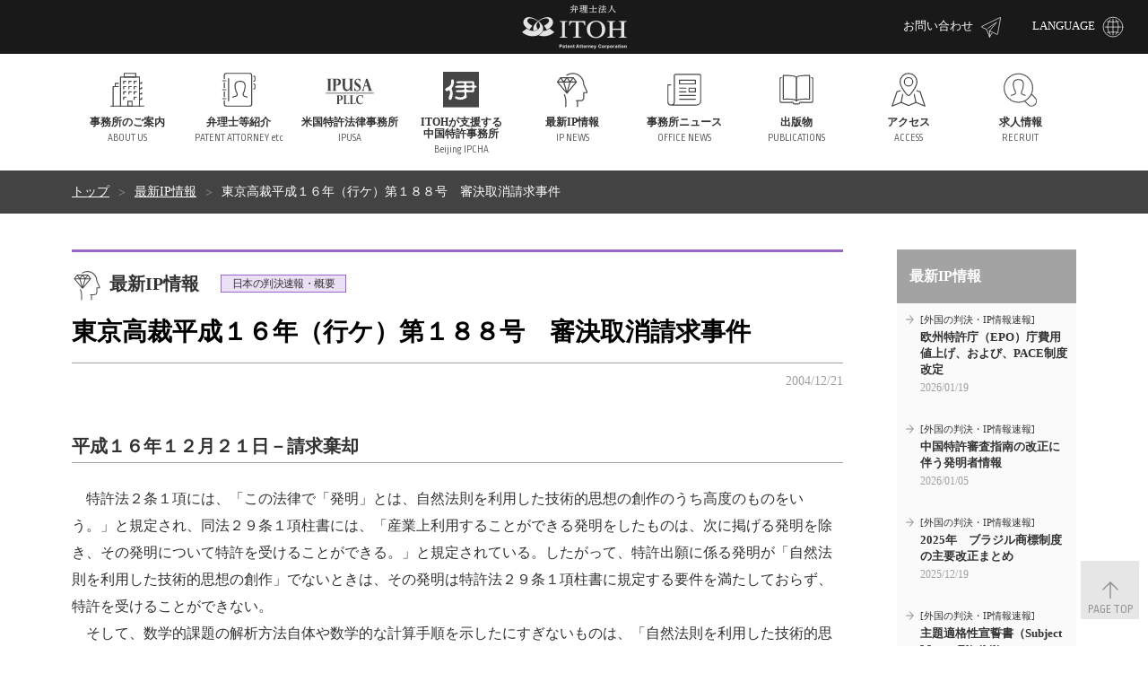

--- FILE ---
content_type: text/html; charset=UTF-8
request_url: https://www.itohpat.co.jp/ip/387/
body_size: 47991
content:
<!doctype html>
<html lang="ja" prefix="og: http://ogp.me/ns#">
<head><style>img.lazy{min-height:1px}</style><link href="https://www.itohpat.co.jp/wordpress/wp-content/plugins/w3-total-cache/pub/js/lazyload.min.js" as="script">
<meta charset="utf-8">
<meta http-equiv="X-UA-Compatible" content="IE=edge">
<title>東京高裁平成１６年（行ケ）第１８８号　審決取消請求事件 | 最新IP情報 | 弁理士法人ITOH</title>
<meta name="viewport" content="width=device-width, initial-scale=1.0">
<meta name="description" content="弁理士法人ITOHは、電子、電気、機械分野の特許を主体に扱う事務所として昭和42年(1967年)12月に創立されました。 以後先端技術の進展および知的財産権の重要性の増加と共に、それに対応する弁理士・技術スタッフ・事務スタッフも増え、現在、IoT、AI、フィンテック、自動制御、通信、半導体、情報処理、コンピュータ、材料、化学、バイオテクノロジー等を含め全技術分野に対応できる陣容が整っています。">
<meta name="keywords" content="">
<link rel="apple-touch-icon-precomposed" href="/common/images/apple-touch-icon.png">
<link rel="shortcut icon" href="/common/images/favicon.png">
<!--[if lt IE 9]>
<script type="text/javascript" src="/common/js/html5shiv.js"></script>
<![endif]-->
<link rel="stylesheet" type="text/css" href="/common/css/magnific-popup.css">
<link rel="stylesheet" type="text/css" href="/common/css/layout.css">
<link rel="stylesheet" type="text/css" href="/common/css/common.css">
<script type="text/javascript" src="/common/js/jquery-1.12.4.min.js"></script>
<script type="text/javascript" src="/common/js/jquery.matchHeight.js"></script>
<script type="text/javascript" src="/common/js/jquery.magnific-popup.min.js"></script>
<script type="text/javascript" src="/common/js/slick.min.js"></script>
<script type="text/javascript" src="/common/js/common.js?t=20260121213321"></script>

<style id='global-styles-inline-css' type='text/css'>
:root{--wp--preset--aspect-ratio--square: 1;--wp--preset--aspect-ratio--4-3: 4/3;--wp--preset--aspect-ratio--3-4: 3/4;--wp--preset--aspect-ratio--3-2: 3/2;--wp--preset--aspect-ratio--2-3: 2/3;--wp--preset--aspect-ratio--16-9: 16/9;--wp--preset--aspect-ratio--9-16: 9/16;--wp--preset--color--black: #000000;--wp--preset--color--cyan-bluish-gray: #abb8c3;--wp--preset--color--white: #ffffff;--wp--preset--color--pale-pink: #f78da7;--wp--preset--color--vivid-red: #cf2e2e;--wp--preset--color--luminous-vivid-orange: #ff6900;--wp--preset--color--luminous-vivid-amber: #fcb900;--wp--preset--color--light-green-cyan: #7bdcb5;--wp--preset--color--vivid-green-cyan: #00d084;--wp--preset--color--pale-cyan-blue: #8ed1fc;--wp--preset--color--vivid-cyan-blue: #0693e3;--wp--preset--color--vivid-purple: #9b51e0;--wp--preset--gradient--vivid-cyan-blue-to-vivid-purple: linear-gradient(135deg,rgb(6,147,227) 0%,rgb(155,81,224) 100%);--wp--preset--gradient--light-green-cyan-to-vivid-green-cyan: linear-gradient(135deg,rgb(122,220,180) 0%,rgb(0,208,130) 100%);--wp--preset--gradient--luminous-vivid-amber-to-luminous-vivid-orange: linear-gradient(135deg,rgb(252,185,0) 0%,rgb(255,105,0) 100%);--wp--preset--gradient--luminous-vivid-orange-to-vivid-red: linear-gradient(135deg,rgb(255,105,0) 0%,rgb(207,46,46) 100%);--wp--preset--gradient--very-light-gray-to-cyan-bluish-gray: linear-gradient(135deg,rgb(238,238,238) 0%,rgb(169,184,195) 100%);--wp--preset--gradient--cool-to-warm-spectrum: linear-gradient(135deg,rgb(74,234,220) 0%,rgb(151,120,209) 20%,rgb(207,42,186) 40%,rgb(238,44,130) 60%,rgb(251,105,98) 80%,rgb(254,248,76) 100%);--wp--preset--gradient--blush-light-purple: linear-gradient(135deg,rgb(255,206,236) 0%,rgb(152,150,240) 100%);--wp--preset--gradient--blush-bordeaux: linear-gradient(135deg,rgb(254,205,165) 0%,rgb(254,45,45) 50%,rgb(107,0,62) 100%);--wp--preset--gradient--luminous-dusk: linear-gradient(135deg,rgb(255,203,112) 0%,rgb(199,81,192) 50%,rgb(65,88,208) 100%);--wp--preset--gradient--pale-ocean: linear-gradient(135deg,rgb(255,245,203) 0%,rgb(182,227,212) 50%,rgb(51,167,181) 100%);--wp--preset--gradient--electric-grass: linear-gradient(135deg,rgb(202,248,128) 0%,rgb(113,206,126) 100%);--wp--preset--gradient--midnight: linear-gradient(135deg,rgb(2,3,129) 0%,rgb(40,116,252) 100%);--wp--preset--font-size--small: 13px;--wp--preset--font-size--medium: 20px;--wp--preset--font-size--large: 36px;--wp--preset--font-size--x-large: 42px;--wp--preset--spacing--20: 0.44rem;--wp--preset--spacing--30: 0.67rem;--wp--preset--spacing--40: 1rem;--wp--preset--spacing--50: 1.5rem;--wp--preset--spacing--60: 2.25rem;--wp--preset--spacing--70: 3.38rem;--wp--preset--spacing--80: 5.06rem;--wp--preset--shadow--natural: 6px 6px 9px rgba(0, 0, 0, 0.2);--wp--preset--shadow--deep: 12px 12px 50px rgba(0, 0, 0, 0.4);--wp--preset--shadow--sharp: 6px 6px 0px rgba(0, 0, 0, 0.2);--wp--preset--shadow--outlined: 6px 6px 0px -3px rgb(255, 255, 255), 6px 6px rgb(0, 0, 0);--wp--preset--shadow--crisp: 6px 6px 0px rgb(0, 0, 0);}:where(.is-layout-flex){gap: 0.5em;}:where(.is-layout-grid){gap: 0.5em;}body .is-layout-flex{display: flex;}.is-layout-flex{flex-wrap: wrap;align-items: center;}.is-layout-flex > :is(*, div){margin: 0;}body .is-layout-grid{display: grid;}.is-layout-grid > :is(*, div){margin: 0;}:where(.wp-block-columns.is-layout-flex){gap: 2em;}:where(.wp-block-columns.is-layout-grid){gap: 2em;}:where(.wp-block-post-template.is-layout-flex){gap: 1.25em;}:where(.wp-block-post-template.is-layout-grid){gap: 1.25em;}.has-black-color{color: var(--wp--preset--color--black) !important;}.has-cyan-bluish-gray-color{color: var(--wp--preset--color--cyan-bluish-gray) !important;}.has-white-color{color: var(--wp--preset--color--white) !important;}.has-pale-pink-color{color: var(--wp--preset--color--pale-pink) !important;}.has-vivid-red-color{color: var(--wp--preset--color--vivid-red) !important;}.has-luminous-vivid-orange-color{color: var(--wp--preset--color--luminous-vivid-orange) !important;}.has-luminous-vivid-amber-color{color: var(--wp--preset--color--luminous-vivid-amber) !important;}.has-light-green-cyan-color{color: var(--wp--preset--color--light-green-cyan) !important;}.has-vivid-green-cyan-color{color: var(--wp--preset--color--vivid-green-cyan) !important;}.has-pale-cyan-blue-color{color: var(--wp--preset--color--pale-cyan-blue) !important;}.has-vivid-cyan-blue-color{color: var(--wp--preset--color--vivid-cyan-blue) !important;}.has-vivid-purple-color{color: var(--wp--preset--color--vivid-purple) !important;}.has-black-background-color{background-color: var(--wp--preset--color--black) !important;}.has-cyan-bluish-gray-background-color{background-color: var(--wp--preset--color--cyan-bluish-gray) !important;}.has-white-background-color{background-color: var(--wp--preset--color--white) !important;}.has-pale-pink-background-color{background-color: var(--wp--preset--color--pale-pink) !important;}.has-vivid-red-background-color{background-color: var(--wp--preset--color--vivid-red) !important;}.has-luminous-vivid-orange-background-color{background-color: var(--wp--preset--color--luminous-vivid-orange) !important;}.has-luminous-vivid-amber-background-color{background-color: var(--wp--preset--color--luminous-vivid-amber) !important;}.has-light-green-cyan-background-color{background-color: var(--wp--preset--color--light-green-cyan) !important;}.has-vivid-green-cyan-background-color{background-color: var(--wp--preset--color--vivid-green-cyan) !important;}.has-pale-cyan-blue-background-color{background-color: var(--wp--preset--color--pale-cyan-blue) !important;}.has-vivid-cyan-blue-background-color{background-color: var(--wp--preset--color--vivid-cyan-blue) !important;}.has-vivid-purple-background-color{background-color: var(--wp--preset--color--vivid-purple) !important;}.has-black-border-color{border-color: var(--wp--preset--color--black) !important;}.has-cyan-bluish-gray-border-color{border-color: var(--wp--preset--color--cyan-bluish-gray) !important;}.has-white-border-color{border-color: var(--wp--preset--color--white) !important;}.has-pale-pink-border-color{border-color: var(--wp--preset--color--pale-pink) !important;}.has-vivid-red-border-color{border-color: var(--wp--preset--color--vivid-red) !important;}.has-luminous-vivid-orange-border-color{border-color: var(--wp--preset--color--luminous-vivid-orange) !important;}.has-luminous-vivid-amber-border-color{border-color: var(--wp--preset--color--luminous-vivid-amber) !important;}.has-light-green-cyan-border-color{border-color: var(--wp--preset--color--light-green-cyan) !important;}.has-vivid-green-cyan-border-color{border-color: var(--wp--preset--color--vivid-green-cyan) !important;}.has-pale-cyan-blue-border-color{border-color: var(--wp--preset--color--pale-cyan-blue) !important;}.has-vivid-cyan-blue-border-color{border-color: var(--wp--preset--color--vivid-cyan-blue) !important;}.has-vivid-purple-border-color{border-color: var(--wp--preset--color--vivid-purple) !important;}.has-vivid-cyan-blue-to-vivid-purple-gradient-background{background: var(--wp--preset--gradient--vivid-cyan-blue-to-vivid-purple) !important;}.has-light-green-cyan-to-vivid-green-cyan-gradient-background{background: var(--wp--preset--gradient--light-green-cyan-to-vivid-green-cyan) !important;}.has-luminous-vivid-amber-to-luminous-vivid-orange-gradient-background{background: var(--wp--preset--gradient--luminous-vivid-amber-to-luminous-vivid-orange) !important;}.has-luminous-vivid-orange-to-vivid-red-gradient-background{background: var(--wp--preset--gradient--luminous-vivid-orange-to-vivid-red) !important;}.has-very-light-gray-to-cyan-bluish-gray-gradient-background{background: var(--wp--preset--gradient--very-light-gray-to-cyan-bluish-gray) !important;}.has-cool-to-warm-spectrum-gradient-background{background: var(--wp--preset--gradient--cool-to-warm-spectrum) !important;}.has-blush-light-purple-gradient-background{background: var(--wp--preset--gradient--blush-light-purple) !important;}.has-blush-bordeaux-gradient-background{background: var(--wp--preset--gradient--blush-bordeaux) !important;}.has-luminous-dusk-gradient-background{background: var(--wp--preset--gradient--luminous-dusk) !important;}.has-pale-ocean-gradient-background{background: var(--wp--preset--gradient--pale-ocean) !important;}.has-electric-grass-gradient-background{background: var(--wp--preset--gradient--electric-grass) !important;}.has-midnight-gradient-background{background: var(--wp--preset--gradient--midnight) !important;}.has-small-font-size{font-size: var(--wp--preset--font-size--small) !important;}.has-medium-font-size{font-size: var(--wp--preset--font-size--medium) !important;}.has-large-font-size{font-size: var(--wp--preset--font-size--large) !important;}.has-x-large-font-size{font-size: var(--wp--preset--font-size--x-large) !important;}
/*# sourceURL=global-styles-inline-css */
</style>
</head>

<body>
<div id="wrapper">

<header id="header">
	<div class="headerGroup">
		<div class="headerLogo"><a href="https://www.itohpat.co.jp/"><img class="lazy" src="data:image/svg+xml,%3Csvg%20xmlns='http://www.w3.org/2000/svg'%20viewBox='0%200%201%201'%3E%3C/svg%3E" data-src="/common/images/header_logo.png" alt="弁理士法人ITOH"></a></div>
		<div class="headerMenu">
			<ul>
				<li><a href="m&#97;i&#108;t&#111;:&#105;&#116;&#111;&#104;&#112;at@&#105;&#116;&#111;hpat&#46;&#99;o&#46;&#106;p">お問い合わせ<img class="lazy" src="data:image/svg+xml,%3Csvg%20xmlns='http://www.w3.org/2000/svg'%20viewBox='0%200%201%201'%3E%3C/svg%3E" data-src="/common/images/icn_contact02.svg" alt=""></a></li>
				<li><a href="#">LANGUAGE<img class="lazy" src="data:image/svg+xml,%3Csvg%20xmlns='http://www.w3.org/2000/svg'%20viewBox='0%200%201%201'%3E%3C/svg%3E" data-src="/common/images/icn_languege02.svg" alt=""></a>
					<ul class="language">
						<li><a href="/">日本語</a></li>
						<li><a href="/en/">English</a></li>
						<li><a href="/cn/">中国語</a></li>
					</ul>
				</li>
			</ul>
		</div>
		<div class="headerNavBtn"><span></span><span></span><span></span></div>
	</div>
	
	<nav class="gNav">
		<div class="inner">
			<ul>
				<li class="dropdown"><a href="https://www.itohpat.co.jp/about/"><img class="lazy" src="data:image/svg+xml,%3Csvg%20xmlns='http://www.w3.org/2000/svg'%20viewBox='0%200%201%201'%3E%3C/svg%3E" data-src="/common/images/icn_about01.svg" alt=""><p><em>事務所のご案内</em><span class="en">ABOUT US</span></p></a>
					<div class="dropdownNav">
						<div class="inner">
							<ul>
								<li><a href="https://www.itohpat.co.jp/about/">事務所概要</a></li>
								<li><a href="https://www.itohpat.co.jp/about/policy/">ポリシー</a></li>
								<li><a href="https://www.itohpat.co.jp/about/activities/">特徴</a></li>
								<li><a href="https://www.itohpat.co.jp/about/tour/">所内の紹介</a></li>
								<li><a href="https://www.itohpat.co.jp/about/link/">リンク集</a></li>							</ul>
						</div>
					</div>
				</li>
				<li><a href="https://www.itohpat.co.jp/patent/"><img class="lazy" src="data:image/svg+xml,%3Csvg%20xmlns='http://www.w3.org/2000/svg'%20viewBox='0%200%201%201'%3E%3C/svg%3E" data-src="/common/images/icn_patentattorney01.svg" alt="弁理士等紹介"><p><em>弁理士等紹介</em><span class="en">PATENT ATTORNEY etc</span></p></a></li>
				<li class="ipusa"><a href="https://www.itohpat.co.jp/ipusa/"><img class="lazy" src="data:image/svg+xml,%3Csvg%20xmlns='http://www.w3.org/2000/svg'%20viewBox='0%200%201%201'%3E%3C/svg%3E" data-src="/common/images/icn_ipusa01a.svg" alt="米国特許法律事務所"><p><em>米国特許法律事務所</em><span class="en">IPUSA</span></p></a></li>
				<li class="ipusa"><a href="https://www.itohpat.co.jp/ipcha/"><img class="lazy" src="data:image/svg+xml,%3Csvg%20xmlns='http://www.w3.org/2000/svg'%20viewBox='0%200%201%201'%3E%3C/svg%3E" data-src="/common/images/icn_ipcha03.svg" alt="ITOHが支援する中国特許事務所"><p><em>ITOHが支援する<br class="forPC">中国特許事務所</em><span class="en">Beijing IPCHA</span></p></a></li>
				<li><a href="https://www.itohpat.co.jp/ip/"><img class="lazy" src="data:image/svg+xml,%3Csvg%20xmlns='http://www.w3.org/2000/svg'%20viewBox='0%200%201%201'%3E%3C/svg%3E" data-src="/common/images/icn_ipnews01.svg" alt="最新IP情報"><p><em>最新IP情報</em><span class="en">IP NEWS</span></p></a></li>
				<li><a href="https://www.itohpat.co.jp/officenews/"><img class="lazy" src="data:image/svg+xml,%3Csvg%20xmlns='http://www.w3.org/2000/svg'%20viewBox='0%200%201%201'%3E%3C/svg%3E" data-src="/common/images/icn_officenews01.svg" alt="事務所ニュース"><p><em>事務所ニュース</em><span class="en">OFFICE NEWS</span></p></a></li>
				<li><a href="https://www.itohpat.co.jp/publish/"><img class="lazy" src="data:image/svg+xml,%3Csvg%20xmlns='http://www.w3.org/2000/svg'%20viewBox='0%200%201%201'%3E%3C/svg%3E" data-src="/common/images/icn_publications01.svg" alt="出版物"><p><em>出版物</em><span class="en">PUBLICATIONS</span></p></a></li>
				<li><a href="https://www.itohpat.co.jp/access/"><img class="lazy" src="data:image/svg+xml,%3Csvg%20xmlns='http://www.w3.org/2000/svg'%20viewBox='0%200%201%201'%3E%3C/svg%3E" data-src="/common/images/icn_access01.svg" alt="アクセス"><p><em>アクセス</em><span class="en">ACCESS</span></p></a></li>
				<li><a href="https://www.itohpat.co.jp/recruit/"><img class="lazy" src="data:image/svg+xml,%3Csvg%20xmlns='http://www.w3.org/2000/svg'%20viewBox='0%200%201%201'%3E%3C/svg%3E" data-src="/common/images/icn_recruit01.svg" alt="求人情報"><p><em>求人情報</em><span class="en">RECRUIT</span></p></a></li>
				<li class="btn"><a href="m&#97;i&#108;t&#111;:&#105;&#116;&#111;&#104;&#112;at@&#105;&#116;&#111;hpat&#46;&#99;o&#46;&#106;p"><img class="lazy" src="data:image/svg+xml,%3Csvg%20xmlns='http://www.w3.org/2000/svg'%20viewBox='0%200%201%201'%3E%3C/svg%3E" data-src="/common/images/icn_contact02.svg" alt="">お問い合わせ</a></li>
			</ul>
		</div>
	</nav>

</header>


<div class="topicpathArea">
	<div class="inner">
		<ul>
			<li><a href="https://www.itohpat.co.jp/">トップ</a></li>
			<li><a href="https://www.itohpat.co.jp/ip/">最新IP情報</a></li>
			<li>東京高裁平成１６年（行ケ）第１８８号　審決取消請求事件</li>

		</ul>
	</div>
</div>

<main class="contentsArea">
	<div class="inner">
		
		<div class="main">
			
			<section class="section">
				<article class="default ipArticle">
				


					<div class="titleBlock">
						<div class="categoryTitle">
							<div class="category"><img class="lazy" src="data:image/svg+xml,%3Csvg%20xmlns='http://www.w3.org/2000/svg'%20viewBox='0%200%201%201'%3E%3C/svg%3E" data-src="/common/images/icn_ipnews01.svg" alt="最新IP情報"><p><em>最新IP情報</em></p></div>
							<div class="subcategory">日本の判決速報・概要</div>	
						</div>
						<div class="articleTitle">
							<h1>東京高裁平成１６年（行ケ）第１８８号　審決取消請求事件</h1>

						</div>
						<div class="articleDate">2004/12/21</div>
					</div>


					<div class="generalBlock">
						<h3>平成１６年１２月２１日－請求棄却 </h3>
						<p>　特許法２条１項には、「この法律で「発明」とは、自然法則を利用した技術的思想の創作のうち高度のものをいう。」と規定され、同法２９条１項柱書には、「産業上利用することができる発明をしたものは、次に掲げる発明を除き、その発明について特許を受けることができる。」と規定されている。したがって、特許出願に係る発明が「自然法則を利用した技術的思想の創作」でないときは、その発明は特許法２９条１項柱書に規定する要件を満たしておらず、特許を受けることができない。<br />　そして、数学的課題の解析方法自体や数学的な計算手順を示したにすぎないものは、「自然法則を利用した技術的思想の創作」に該当するものでないことが明らかである。</p>

					</div>

					<div class="generalBlock" id="a1">
						<h2>1.手続の経緯</h2>
						<p>発明の名称、「連立方程式解法」（後に「回路のシミュレーション方法」）<br /> 平成　６年１１月２５日　　出願（特願平６－２９０９９１号）<br /> 平成１０年　９月２８日　　拒絶理由<br /> 平成１０年１１月２４日　　意見書及び補正書<br /> 平成１２年１２月１１日　　拒絶査定<br /> 平成１３年　１月１８日　　審判請求（査定不服２００１－６７５）<br /> 平成１６年　３月１５日　　審決（不成立）<br /> 平成１６年　４月３０日　　出訴（平成１６年行（行ケ）第１８８号）<br /> 平成１６年１２月２１日　　判決（請求棄却）&lt;</p>

					</div>

					<div class="generalBlock" id="a2">
						<h2>2.判決</h2>
						<p>(1) 平成１０年１１月２４日付け手続補正後の本願の請求項１記載の発明</p>
<p style="padding-left: 30px;">【請求項１】回路の特性を表す非線形連立方程式を、ＢＤＦ法を用いて該非線形連立方程式をもとに構成されたホモトピー方程式が描く非線形な解曲線を追跡することにより数値解析する回路のシミュレーション方法において、ＢＤＦ法を用いた前記解曲線の追跡における解曲線上のｊ＋１（ｊは整数）番目の数値解を求めるステップは、予測子と修正子とのなす角度φj+1を算出し、この角度φj+1が所定値より大きいか否かを判定する判定ステップと、前記判定ステップにおいて、前記角度φj+1が所定値より大きいと判断された場合には、前記解曲線の追跡の数値解析ステップのｊ＋１番目の数値解を求めるステップをより小さな数値解析ステップ幅によって再実行し、ｊ＋１番目の数値解を新たに求め直すステップと、を含むことを特徴とする回路のシミュレーション方法。」</p>
<p>(2) 審決の概要</p>
<p style="padding-left: 30px;">　本願発明は、特許法上の「発明」に該当せず、特許法２９条１項柱書に規定する要件を満たしていない。</p>
<p>(3) 審決取消理由の概要</p>
<p style="padding-left: 30px;">　本願発明について、その「処理対象は「現実の回路」ではなく、『回路の特性を表す非線形連立方程式』によって表された「回路の数学モデル」である」（２頁）と判断したことを争うものではないが、「上記『ＢＤＦ法を用いて該非線形連立方程式をもとに構成されたホモトピー方程式が描く非線形な解曲線を追跡することにより数値解析する』は、本願発明の「シミュレーション方法」の処理手順を特定したものであるが、当該特定事項は、純粋に数学的な計算手順を明記したにすぎない」（同頁）と判断したことは、誤りである。</p>
<p>(4) 判決</p>
<p style="padding-left: 30px;">　原告は、本件審決が、本願発明について、その「処理対象は「現実の回路」ではなく、『回路の特性を表す非線形連立方程式』によって表された「回路の数学モデル」である」（２頁）と判断したことを争うものではないが、「上記『ＢＤＦ法を用いて該非線形連立方程式をもとに構成されたホモトピー方程式が描く非線形な解曲線を追跡することにより数値解析する』は、本願発明の「シミュレーション方法」の処理手順を特定したものであるが、当該特定事項は、純粋に数学的な計算手順を明記したにすぎない」（同頁）と判断したことが誤りであると主張するので、以下検討する。</p>
<p style="padding-left: 60px;">　本願発明の回路シミュレーションとは、本願明細書（甲２、３）及び本件技術論文（甲４）によれば、設計された回路の仕様を検証して、当該回路の直流動作点や伝達特性などを明らかにするために、設計された回路の中で成り立つ要素的関係と正確に又は近似的に同じ要素関係が成り立つような回路特性を記述した非線形連立方程式を定式化し、これを数値的に解析するものと認められる。<br />　原告は、本願発明の回路シミュレーションの処理対象が、現実の回路そのものではなく、回路の数学モデルであることは認めるが、当該数学モデルは、いわゆる純粋数学モデルではなく、回路を構成する各素子の電気特性を反映した数学モデルであり、回路を構成する各素子間に成立する自然法則であるキルヒホッフの法則から得られるモデルであって、現実の回路から乖離した観念モデルとして存在するのではないと主張する。<br />　しかしながら、本願発明の処理対象とされる「回路の数学モデル」について、特許請求の範囲には、「回路の特性を表す非線形連立方程式」と記載されるのみであって、回路の特性を物理法則に基づいて非線形連立方程式として定式化するという以上に、当該非線形連立方程式が現実の回路を構成する各素子の電気特性をどのように反映するものであるかは全く示されておらず、しかも、定式化されたモデルは数学上の非線形連立方程式そのものであるから、このような「回路の特性を表す非線形連立方程式」を解析の対象としたことにより、本願発明が、「自然法則を利用した技術的思想の創作」となるものでないことは明らかであり、原告の上記主張は、失当というほかない。<br />　なお、原告は、回路のシミュレーション方法に関する特許が成立した事例として、特許第３４９１１３２号（甲６）及び特許第３５３５７３１号（甲７）を提示するところ、仮にこれらの特許が「自然法則を利用した技術的思想の創作」であると認められるとしても、特許出願が発明としての法的要件を具備しているか否かは、当該特許出願の内容に即して個別に検討すべき事柄であるから、上記両特許の事例が、本願発明が「自然法則を利用した技術的思想の創作」ではないとした前記説示に影響を及ぼすものではない（なお、前者の特許は、回路を定式化して方程式とする過程に関する発明であり、後者の特許は、実際の回路要素を用いた素子のモデル化に関する発明であって、いずれも、一旦定式化された後の方程式の解法に関する本願発明とは、事案を異にするものでもある。）。</p>

					</div>

					<div class="generalBlock" id="a3">
						<h2>3.コメント</h2>
						<p>(1) 同じように、数学の解法そのものか否かが争われた事件として、いわゆるカーマーカ事件（「最適資源割当て方法」：特許第２０３３０７３）が有名である。</p>
<p style="padding-left: 30px;">特許第２０３３０７３の請求項は次の通りである。</p>
<p style="padding-left: 60px;">「１　産業上又は技術上の資源についての割当の制約が多次元空間における凸ポリトープＰで表わされそして割当コストが該多次元空間におけるコスト・ベクトルｃで表わされる線形計画法モデルについてメモリ中に記述されている該凸ポリトープと該コスト・ベクトルを参照して，<br />(1)　該ポリトープの内部の位置にある資源割当て開始ポイントＸｃｕｒｒを選定し，<br />(2)　該開始ポイントのアフアイン・スケーリングされたものが該ポリトープのアフアイン・スケーリングされたものＰ′において幾何的により中心化される又は厳密に実行可能であるようなアフアイン・スケーリングＤを決定し，<br />(3)　該アフアイン・スケーリングされたポリトープに投影されたアフアイン・スケーリングされたコストベクトル に依存して決められた方向ｐに該開始ポイントを該ポリトープ内で進めた次のポイントＸｎｅｘｔを求め，そして<br />(4)　該次のポイントが所定の評価基準に適合したとき，該次のポイントを最適資源割当を表すものとし，適合しないとき該次のポイントによって開始ポイントを更新して該(1)～(3)の工程を繰り返すようデジタルプロセッサを制御しており，<br />該ポリトープが制約式（Ａｘ＝ｂ，Ｌ≦ｘ≦Ｕ；ＡＴｕ≦ｃ）であり，該コスト・ベクトルが該資源割当ての最適化に関する目的関数<br />（ｃＴｘ；ｕＴｂ）であるとき，Ａｘ＝ｂを制約条件とし<br />ｍａｘ｛０，（Ｌｉ－ｘｉ），（ｘｉ－Ｕｉ）｝<br />を最小化するフイジビリテイ・プロブレムを解くことにより該資源割当て開始ポイントが選定されており，<br />該アフアイン・スケーリングは対角スケール・マトリックスＤにより表され，該Ｄの第ｉ番目の対角要素は<br />Ｄｉｉ＝ｍｉｎ｛１，ｘｉｃｕｒｒ－Ｌｉ，Ｕｉ－ｘｉｃｕｒｒ｝<br />であり，<br />該次の資源割当てを改良する際の方向ｐは，<br />ｐ＝－Ｄ｛Ｉ－（ＡＤ）Ｔ（ＡＤ２ＡＴ）－１ＡＤ｝Ｄｃ<br />で表され，ここでＩは単位マトリックスであり，<br />該次の資源割当ての値ｘｎｅｘｔは<br />ｘｎｅｘｔ＝ｘｃｕｒｒ＋αｐ<br />で表され，そしてαは該次の資源割当てに関して決定された方向ｐにおける改良のステップの大きさであり<br />α＝βｍｉｎ｛ｍｉｎ｛（Ｌｉ－ｘｉ）／ｐｉ｜ｐｉ＜０｝，<br />ｍｉｎ｛（Ｕｉ－ｘｉ）／ｐｉ｜ｐｉ＞０｝｝<br />で表され，ここでβの値は１よりも小さいものである最適資源割当て方法。」</p>
<p>(2) 　これに対する無効審判において、特許庁は、次の通り、数学の解法そのものではないと判断した。</p>
<p>　本件発明は，線形計画法に沿った数学的表現が用いられているものの、その主題は、「産業上又は技術上の資源」即ち電話電送設備、配合・混合される原料・製品のような産業・技術システム（或いはプロセス乃至装置）において現実に物理的に存在し物理的変量ｘｉとして表現され得る複数の資源に対する最適割当問題に対処するという技術的課題の下、前記資源のモデル化された諸物理量に対し、メモリ及びディジタルプロセッサという物理的手段を用いて、上記工程（１）乃至（４）の処理を施すことによって、前記資源の最適割当のための演算処理を行うという手法を採用した構成とすることにより，進行中の産業・技術システムを連続的に制御するのに十分な短時間で最適割当結果を得るという技術的効果を奏することを十分に期待することができると言う技術的思想にある。<br />　従って、本願発明は、上記工程（１）乃至（４）が純数学的に見ても新しい解法を提供しているかも知れないが、このことのみをもって、自然法則を利用した技術的思想であることを否定することはできない。</p>
<p>  (3) 　しかしながら、カーマーカ特許では、特許請求の範囲に「産業上又は技術上の資源についての割当の制約が多次元空間における凸ポリトープＰで表わされそして割当コストが該多次元空間におけるコスト・ベクトルｃで表わされる線形計画法モデル」とあるだけで、どのように、「新しい解法」が自然法則を利用しているか、必ずすしも明確ではない。  (3) 　しかしながら、カーマーカ特許では、特許請求の範囲に「産業上又は技術上の資源についての割当の制約が多次元空間における凸ポリトープＰで表わされそして割当コストが該多次元空間におけるコスト・ベクトルｃで表わされる線形計画法モデル」とあるだけで、どのように、「新しい解法」が自然法則を利用しているか、必ずすしも明確ではない。　審決では、「産業上又は技術上の資源」について、電話電送設備、配合・混合される原料・製品のような産業・技術システム（或いはプロセス乃至装置）において現実に物理的に存在し物理的変量ｘｉとして表現され得る複数の資源と言い直している。<br />　してみると、カーマーカ特許は、電話電送設備、配合、混合される原料・製品における最適化問題を解決すための新しい線形計画法の解法であり、<span style="text-decoration: underline;">産業上又は技術上の資源との関係は具体的ではない。</span><br />　一方、本発明は、出願当初の名称が「連立方程式解法」とされ、出願当初の請求項には、「回路」の文言がなく、一般的な「連立方程式解法」が主題となっていた。<br />　しかしながら、出願当初の「産業の利用分野」の項には、「本発明は、回路設計の支援装置として使用される回路シミュレータや、<span style="text-decoration: underline;">回路解析装置等において行われている</span>大規模な連立方程式の解法に関するものである。特に、連続法の予測子修正子法における解曲線の追跡の改良に関するものである。」と記載され、また、本発明の目的に関して、「本発明は上記課題に鑑みなされたものであり、その目的は、解曲線をより確実に効率よく追跡し、<span style="text-decoration: underline;">現実の回路解析において使いやすい連続法を実現すること</span>である。」と記載されている。<br />　更に、補正された特許請求の範囲に、「<span style="text-decoration: underline;">回路の特性を表す非線形連立方程式</span>を、ＢＤＦ法を用いて該非線形連立方程式をもとに構成されたホモトピー方程式が描く非線形な解曲線を追跡することにより数値解析する<span style="text-decoration: underline;">回路のシミュレーション方法</span>において、ＢＤＦ法を用いた前記解曲線の追跡における解曲線上のｊ＋１（ｊは整数）番目の数値解を求めるステップは、予測子と修正子とのなす角度φj+1を算出し、この角度φj+1が所定値より大きいか否かを判定する判定ステップと、前記判定ステップにおいて、前記角度φj+1が所定値より大きいと判断された場合には、前記解曲線の追跡の数値解析ステップのｊ＋１番目の数値解を求めるステップをより小さな数値解析ステップ幅によって再実行し、ｊ＋１番目の数値解を新たに求め直すステップと、を含むことを特徴とする<span style="text-decoration: underline;">回路のシミュレーション方法</span>。」<br />　と「回路」に関する発明であることを明記している。<br />　してみると、本発明は、上述したカーマーカ特許と比較し、産業上又は技術上の資源との関係はより、具体的であり、カーマーカ特許が特許されるのであれば、本発明は特許され得るものと考えられる。<br />　しかしながら、カーマーカ特許が特許され、本発明が特許されなかった事実は、特許庁における運用が、ビジネス方法の特許の運用に典型的に見られるように、特許の対象に対して、昨今、厳しく運用されていることの反映であると思われる。</p>
<p>(4) 判決<br />　原告は、本件審決が、本願発明について、その「処理対象は「現実の回路」ではなく、『回路の特性を表す非線形連立方程式』によって表された「回路の数学モデル」である」（２頁）と判断したことを争うものではないが、「上記『ＢＤＦ法を用いて該非線形連立方程式をもとに構成されたホモトピー方程式が描く非線形な解曲線を追跡することにより数値解析する』は、本願発明の「シミュレーション方法」の処理手順を特定したものであるが、当該特定事項は、純粋に数学的な計算手順を明記したにすぎない」（同頁）と判断したことが誤りであると主張するので、以下検討する。</p>
<p style="padding-left: 30px;">　本願発明の回路シミュレーションとは、本願明細書（甲２、３）及び本件技術論文（甲４）によれば、設計された回路の仕様を検証して、当該回路の直流動作点や伝達特性などを明らかにするために、設計された回路の中で成り立つ要素的関係と正確に又は近似的に同じ要素関係が成り立つような回路特性を記述した非線形連立方程式を定式化し、これを数値的に解析するものと認められる。<br />　原告は、本願発明の回路シミュレーションの処理対象が、現実の回路そのものではなく、回路の数学モデルであることは認めるが、当該数学モデルは、いわゆる純粋数学モデルではなく、回路を構成する各素子の電気特性を反映した数学モデルであり、回路を構成する各素子間に成立する自然法則であるキルヒホッフの法則から得られるモデルであって、現実の回路から乖離した観念モデルとして存在するのではないと主張する。<br />　しかしながら、本願発明の処理対象とされる「回路の数学モデル」について、特許請求の範囲には、「回路の特性を表す非線形連立方程式」と記載されるのみであって、回路の特性を物理法則に基づいて非線形連立方程式として定式化するという以上に、<span style="text-decoration: underline;">当該非線形連立方程式が現実の回路を構成する各素子の電気特性をどのように反映するものであるかは全く示されておらず、</span>しかも、定式化されたモデルは数学上の非線形連立方程式そのものであるから、このような「回路の特性を表す非線形連立方程式」を解析の対象としたことにより、本願発明が、「自然法則を利用した技術的思想の創作」となるものでないことは明らかであり、原告の上記主張は、失当というほかない。<br />　なお、原告は、回路のシミュレーション方法に関する特許が成立した事例として、特許第３４９１１３２号（甲６）及び特許第３５３５７３１号（甲７）を提示するところ、仮にこれらの特許が「自然法則を利用した技術的思想の創作」であると認められるとしても、特許出願が発明としての法的要件を具備しているか否かは、当該特許出願の内容に即して個別に検討すべき事柄であるから、上記両特許の事例が、本願発明が「自然法則を利用した技術的思想の創作」ではないとした前記説示に影響を及ぼすものではない（なお、前者の特許は、<span style="text-decoration: underline;">回路を定式化して方程式とする過程に関する発明</span>であり、後者の特許は、<span style="text-decoration: underline;">実際の回路要素を用いた素子のモデル化に関する発明</span>であって、いずれも、一旦定式化された後の方程式の解法に関する本願発明とは、事案を異にするものでもある。）。</p>

					</div>

					<div class="generalBlock" id="a4">
						<h2>4.本件判決から学ぶこと</h2>
						<p>(1) 特許の対象に関して、過去に特許されたからと言って、それで安心せず、昨今の厳格な運用を考慮して、許法第２９条第１項柱書きの拒絶理由を回避するよう、慎重に、明細書の作成を行うこと。</p>
<p>(2) 本判決において、明示的には、述べていないが、下線を引いた箇所から、</p>
<p style="padding-left: 30px;">[1] 当該非線形連立方程式が現実の回路を構成する各素子の電気特性をどのように反映するものであるかが示めされている場合<br />[2] 回路を定式化して方程式とする過程に関する発明の場合<br />[3] 実際の回路要素を用いた素子のモデル化に関する発明の場合<br />は、特許法２９条１項柱書に規定する発明に該当すると判断しているようである。<br />したがって、「回路のシミュレーション方法」について、出願しようとする場合は、これだけではないが、<br />[1] 現実の回路を構成する各素子の電気特性をどのように関係しているかを明確にする<br />[2] 回路を定式化して方程式とする過程に関する発明とする<br />[3] 実際の回路要素を用いた素子のモデル化に関する発明とする<br />ことを、含めて、特許法第２９条第１項柱書きの拒絶理由を回避した明細書の作成を行うことが重要であろう。</p>

					</div>


					<div class="staffBlock">
						<dl>
							<dt>本欄の担当</dt>
							<dd>弁理士　湯原忠男</dd>
						</dl>
					</div>

					
				</article>
				
			</section>
			
			
		</div><!-- / .main -->
		
		<div class="aside">
			<div class="asideMenu02">
				<h3>最新IP情報</h3>
				<ul>
					<li><a href="https://www.itohpat.co.jp/ip/2834/"><div class="subcategory">[外国の判決・IP情報速報]</div>	
						<p><em>欧州特許庁（EPO）庁費用値上げ、および、PACE制度改定</em></p>

						<div class="date">2026/01/19</div></a></li>
					<li><a href="https://www.itohpat.co.jp/ip/2828/"><div class="subcategory">[外国の判決・IP情報速報]</div>	
						<p><em>中国特許審査指南の改正に伴う発明者情報</em></p>

						<div class="date">2026/01/05</div></a></li>
					<li><a href="https://www.itohpat.co.jp/ip/2816/"><div class="subcategory">[外国の判決・IP情報速報]</div>	
						<p><em>2025年　ブラジル商標制度の主要改正まとめ</em></p>

						<div class="date">2025/12/19</div></a></li>
					<li><a href="https://www.itohpat.co.jp/ip/2809/"><div class="subcategory">[外国の判決・IP情報速報]</div>	
						<p><em>主題適格性宣誓書（Subject Matter Eligibility Declaration：SMED）に関するUSPTOの新たなガイダンスに関して</em></p>

						<div class="date">2025/12/08</div></a></li>
					<li><a href="https://www.itohpat.co.jp/ip/2807/"><div class="subcategory">[外国の判決・IP情報速報]</div>	
						<p><em>ネパール政府　商標出願に関する通知</em></p>

						<div class="date">2025/12/08</div></a></li>
					<li><a href="https://www.itohpat.co.jp/ip/2791/"><div class="subcategory">[外国の判決・IP情報速報]</div>	
						<p><em>台湾における「商標の使用」</em></p>

						<div class="date">2025/11/21</div></a></li>
					<li><a href="https://www.itohpat.co.jp/ip/2782/"><div class="subcategory">[外国の判決・IP情報速報]</div>	
						<p><em>中国特許審査指南の改正（2026.01.01適用）の速報について</em></p>

						<div class="date">2025/11/17</div></a></li>
					<li><a href="https://www.itohpat.co.jp/ip/2779/"><div class="subcategory">[外国の判決・IP情報速報]</div>	
						<p><em>韓国における「商標の使用」</em></p>

						<div class="date">2025/11/14</div></a></li>
					<li><a href="https://www.itohpat.co.jp/ip/2776/"><div class="subcategory">[Court Decisions]</div>	
						<p><em>米国特許商標庁審判部による先例となるAIの特許適格性に関する審決 Ex parte Desjardins, Appeal No. 2024-000567 (ARP Sept. 26, 2025) および USPTO長官によるAIPLA年次総会での特許適格性に関する発言</em></p>

						<div class="date">2025/11/10</div></a></li>
					<li><a href="https://www.itohpat.co.jp/ip/2772/"><div class="subcategory">[外国制度の解説]</div>	
						<p><em>中国における「商標の使用」</em></p>

						<div class="date">2025/11/07</div></a></li>
				</ul>				<div class="btnStyle01"><a href="/ip/">記事一覧</a></div>
			</div>
		</div><!-- / .aside -->
		
	</div>
</main><!-- / .contentsArea -->

<div class="pagetopArea"><a href="#" class="en">PAGE TOP</a></div>

<footer id="footer">
	<div class="footerGroupA">
		<div class="inner">
			<nav class="footerNav">
				<div class="footerClm">
					<ul class="footerList01">
						<li><a href="https://www.itohpat.co.jp/about/">事務所のご案内</a>
							<ul>
								<li><a href="https://www.itohpat.co.jp/about/">事務所概要</a></li>
								<li><a href="https://www.itohpat.co.jp/about/policy/">ポリシー</a></li>
								<li><a href="https://www.itohpat.co.jp/about/activities/">特徴</a></li>
								<li><a href="https://www.itohpat.co.jp/about/tour/">所内の紹介</a></li>
								<li><a href="https://www.itohpat.co.jp/about/link/">リンク集</a></li>							</ul>
						</li>
					</ul>
					<ul class="footerList02">
						<li><a href="https://www.itohpat.co.jp/patent/">弁理士等紹介</a></li>
						<li><a href="https://www.itohpat.co.jp/ipusa/">米国特許法律事務所</a></li>
						<li><a href="https://www.itohpat.co.jp/ipcha/">Beijing IPCHA</a></li>
					</ul>
				</div>
				<div class="footerClm">
					<ul class="footerList03">
						<li><a href="https://www.itohpat.co.jp/officenews/">事務所ニュース</a></li>
						<li><a href="https://www.itohpat.co.jp/ip/">最新IP情報</a></li>
						<li><a href="https://www.itohpat.co.jp/seminar/">セミナーのご案内</a></li>
					</ul>
					<ul class="footerList04">
						<li><a href="https://www.itohpat.co.jp/publish/">出版物</a></li>
						<li><a href="https://www.itohpat.co.jp/access/">アクセス</a></li>
						<li><a href="https://www.itohpat.co.jp/recruit/">求人情報</a></li>
						<li><a href="https://www.itohpat.co.jp/privacy/">プライバシーポリシー</a></li>
					</ul>
				</div>
			</nav>
			<div class="footerInfo">
				<div class="footerContact"><a href="m&#97;i&#108;t&#111;:&#105;&#116;&#111;&#104;&#112;at@&#105;&#116;&#111;hpat&#46;&#99;o&#46;&#106;p">お問い合わせ</a></div>
				<div class="footerLogo"><img class="lazy" src="data:image/svg+xml,%3Csvg%20xmlns='http://www.w3.org/2000/svg'%20viewBox='0%200%201%201'%3E%3C/svg%3E" data-src="/common/images/footer_logo.png" alt="弁理士法人ITOH"></div>
				<div class="footerAddress">
					<p>〒100-0005<br class="forPC">
					東京都千代田区丸の内2-1-1<br>
					明治安田生命ビル 16階</p>
					<p>TEL　03（5223）6011 (代)<br>
					FAX　03（5223）7121 / 7123 / 7125</p>
				</div>
			</div>
		</div>
	</div>
	<div class="footerGroupB">
		<div class="inner">
			<div class="footerCopyright">Copyright &copy; 2026 ITOH Patent Attorney Corporation. <br class="forSP">All Rights Reserved.</div>
		</div>
	</div>
</footer>
</div><!-- / #wrapper -->

	<script>
		var ajaxurl = 'https://www.itohpat.co.jp/wordpress/wp-admin/admin-ajax.php';
	</script>
<script type="speculationrules">
{"prefetch":[{"source":"document","where":{"and":[{"href_matches":"/*"},{"not":{"href_matches":["/wordpress/wp-*.php","/wordpress/wp-admin/*","/wordpress/wp-content/uploads/*","/wordpress/wp-content/*","/wordpress/wp-content/plugins/*","/wordpress/wp-content/themes/itohpat_ver2/*","/*\\?(.+)"]}},{"not":{"selector_matches":"a[rel~=\"nofollow\"]"}},{"not":{"selector_matches":".no-prefetch, .no-prefetch a"}}]},"eagerness":"conservative"}]}
</script>
<script>window.w3tc_lazyload=1,window.lazyLoadOptions={elements_selector:".lazy",callback_loaded:function(t){var e;try{e=new CustomEvent("w3tc_lazyload_loaded",{detail:{e:t}})}catch(a){(e=document.createEvent("CustomEvent")).initCustomEvent("w3tc_lazyload_loaded",!1,!1,{e:t})}window.dispatchEvent(e)}}</script><script async src="https://www.itohpat.co.jp/wordpress/wp-content/plugins/w3-total-cache/pub/js/lazyload.min.js"></script></body>
</html>
<!--
Performance optimized by W3 Total Cache. Learn more: https://www.boldgrid.com/w3-total-cache/?utm_source=w3tc&utm_medium=footer_comment&utm_campaign=free_plugin

オブジェクトキャッシュ 68/216 オブジェクトが Disk を使用中
Disk: Enhanced  を使用したページ キャッシュ
遅延読み込み

Served from: www.itohpat.co.jp @ 2026-01-22 06:33:21 by W3 Total Cache
-->

--- FILE ---
content_type: text/css
request_url: https://www.itohpat.co.jp/common/css/layout.css
body_size: 21535
content:
@charset "utf-8";

/*=====================================

layout.css

=====================================*/

@import url('https://fonts.googleapis.com/css?family=Ropa+Sans');

/*-------------------------------------
 reset
-------------------------------------*/
html, body, div, span, applet, object, iframe,
h1, h2, h3, h4, h5, h6, p, blockquote, pre,
a, abbr, acronym, address, big, cite, code,
del, dfn, em, img, ins, kbd, q, s, samp,
small, strike, strong, sub, sup, tt, var,
b, u, i, center,
dl, dt, dd, ol, ul, li,
fieldset, form, label, legend,
table, caption, tbody, tfoot, thead, tr, th, td,
article, aside, canvas, details, embed, 
figure, figcaption, footer, header, hgroup, 
menu, nav, output, ruby, section, summary,
time, mark, audio, video {
	margin: 0;
	padding: 0;
	border: 0;
	font-size: 100%;
	font: inherit;
	vertical-align: baseline;
}
article, aside, details, figcaption, figure, 
footer, header, hgroup, menu, nav, section, main {
	display: block;
}
body {
	line-height: 1;
}
ol, ul {
	list-style: none;
}
blockquote, q {
	quotes: none;
}
blockquote:before, blockquote:after,
q:before, q:after {
	content: '';
	content: none;
}
table {
	border-collapse: collapse;
	border-spacing: 0;
}
img {
	max-width: 100%;
	line-height: 0;
	vertical-align: bottom;
}
iframe {
	vertical-align: bottom;
	border: 0;
}
table th,
table td {
	vertical-align: top;
}
input,
select,
textarea,
button {
	font-family: "游ゴシック", "Yu Gothic", YuGothic, "ヒラギノ角ゴ Pro W3", "Hiragino Kaku Gothic Pro", "メイリオ", Meiryo;
	-webkit-appearance: none;
	-moz-appearance: none;
}
select::-ms-expand {
	display: none;
}
*, :after, :before {
	box-sizing: border-box;
}


/*-------------------------------------
 setting
-------------------------------------*/
body {
	position: relative;
	color: #323232;
	font-family: "游ゴシック", "Yu Gothic", YuGothic, "ヒラギノ角ゴ Pro W3", "Hiragino Kaku Gothic Pro", "メイリオ", Meiryo;
	font-size: 16px;
	font-weight: normal;
	line-height: 1.4;
	overflow-wrap: break-word;
	word-wrap: break-word;
	background: #fff;
	-webkit-text-size-adjust: 100%;
}
a {
	color: #323232;
	text-decoration: none;
}
a:hover{
	text-decoration: underline;
}
strong {
	font-weight: bold;
}
em {
	font-style: normal;
}
.forPC { display: block; }
.forSP { display: none; }
img.forPC, br.forPC, span.forPC { display: inline-block }


/*-------------------------------------
 layout
-------------------------------------*/
#wrapper {
	position: relative;
	overflow: hidden;
}
.inner {
	position: relative;
	max-width: 1120px;
	margin: 0 auto;
}
.inner:after {
	clear: both;
	display: block;
	content: "";
}


/*-------------------------------------
 header
-------------------------------------*/
#header {
	position: relative;
	width: 100%;
}
/* headerGroup
-------------------------------------*/
.headerGroup {
	position: relative;
	z-index: 3;
	height: 60px;
	text-align: center;
	background: rgba(0,0,0,0.9);
}
.headerMenu {
	position: absolute;
	top: 6px;
	right: 5px;
}
.headerMenu li {
	float: left;
	margin: 0 10px 0 0;
}
.headerMenu li a {
	display: block;
	padding: 12px;
	color: #fff;
	font-size: 13px;
	text-decoration: none;
}
.headerMenu li a:hover,
.headerMenu li a.open {
	background: #a9a9a9;
}
.headerMenu li a img {
	width: 24px;
	margin: 0 0 0 8px;
	vertical-align: middle;
}
.headerMenu li ul {
	display: none;
}
.headerMenu li ul li {
	float: none;
	margin: 0;
}
.headerMenu li ul li a {
	display: block;
	text-align: left;
	background: url(/common/images/icn_arw07.svg) no-repeat right 12px center / 10px 11px #2f3238;
}
.headerMenu li ul li a:hover {
	background: url(/common/images/icn_arw07.svg) no-repeat right 12px center / 10px 11px #65676b;
}


/* gNav
-------------------------------------*/
.gNav {
	position: relative;
	z-index: 2;
	height: 130px;
	background: rgba(255,255,255,0.9);
}
.gNav .inner {
	position: static;
	display: flex;
	align-items: center;
	height: 100%;
}
.gNav ul {
	display: table;
	table-layout: fixed;
	width: 100%;
	margin: 0 auto;
}
.gNav ul li {
	display: table-cell;
	text-align: center;
	vertical-align: top;
}
.gNav ul li a {
	position: relative;
	display: block;
	padding: 14px 0 12px 0;
	text-decoration: none;
}
.gNav ul li img {
	width: 40px;
}
.gNav ul li.ipusa img {
	width: 54px;
}
.gNav ul li p {
	padding: 10px 0 0 0;
	line-height: 1.1;
}
.gNav ul li em {
	display: block;
	font-size: 12px;
	font-weight: bold;
}
.gNav ul li .en {
	color: #666;
	font-size: 11px;
}
.gNav ul li.btn {
	display: none;
}
.dropdownNav {
	display: none;
	position: absolute;
	top: 130px;
	left: 0;
	right: 0;
	background: rgba(0,0,0,0.84);
}
.dropdownNav .inner {
	position: relative;
}
.dropdownNav .inner:after {
	content: "";
	position: absolute;
	left: 5.8%;
	top: -10px;
	margin-left: -6px;
	display: block;
	width: 0px;
	height: 0px;
	border-style: solid;
	border-width: 0 6px 10px 6px;
	border-color: transparent transparent rgba(0,0,0,0.84) transparent;
	opacity: 1;
}
.dropdownNav ul {
	padding: 25px 20px;
	overflow: hidden;
}
.dropdownNav ul li {
	float: left;
}
.dropdownNav ul li a {
	display: block;
	padding: 0 30px 0 16px;
	min-height: inherit;
	color: #fff;
	font-size: 14px;
	background: url(/common/images/icn_arw07.svg) no-repeat left 0.2em / 10px 11px;
}
/*.gNav ul li.dropdown:hover a:after {
	content: "";
	position: absolute;
	left: 50%;
	bottom: 0;
	margin-left: -6px;
	display: block;
	width: 0px;
	height: 0px;
	border-style: solid;
	border-width: 0 6px 10px 6px;
	border-color: transparent transparent rgba(0,0,0,0.84) transparent;
	opacity: 1;
}*/
.gNav ul li:hover > .dropdownNav ul li a:after {
	display: none;
}
.gNav ul li:hover > .dropdownNav {
	display: block;
	animation: show .4s linear 0s;
}
@keyframes show{
	from{
		opacity: 0;
	}
	to{
		opacity: 1;
	}
}

/* headerVisual
-------------------------------------*/
.headerVisual {
}
.headerVisual .visual {
	position: absolute;
	top: 0;
	left: 0;
	right: 0;
	z-index: 0;
	height: 450px;
}
.headerVisual .visual img {
	position: absolute;
	top: 0;
	left: 50%;
	transform: translateX(-50%);
	max-width: inherit;
}

/* headerTitle
-------------------------------------*/
.headerTitle {
	position: relative;
	z-index: 1;
	min-height: 230px;
	padding: 40px 0 0 0;
	color: #fff;
	text-align: center;
}
.headerTitle img {
	height: 62px;
	color: currentColor;
}
.headerTitle p {
	padding: 25px 0 0 0;
	line-height: 1.1;
}
.headerTitle em {
	display: block;
	margin: 0 0 10px 0;
	font-size: 35px;
	font-weight: bold;
}
.headerTitle .en {
	font-size: 16px;
}

/*-------------------------------------
 topicpathArea
-------------------------------------*/
.topicpathArea {
	position: relative;
	margin: 0 0 40px 0;
	color: #fff;
	font-size: 14px;
	background: #434343;
}
.topicpathArea a {
	color: #fff;
	text-decoration: underline;
}
.topicpathArea a:hover {
	text-decoration: none;
}
.topicpathArea ul {
	padding: 14px 0;
	overflow: hidden;
}
.topicpathArea ul li {
	float: left;
}
.topicpathArea ul li:before {
	content:">";
	display: inline-block;
	margin: 0 10px;
	color: #9f9f9f;
	vertical-align: middle;
}
.topicpathArea ul li:first-child:before {
	display: none;
}


/*-------------------------------------
 contentsArea
-------------------------------------*/
.contentsArea .inner {
	display: table;
}
.main,
.aside {
	display: table-cell;
	vertical-align: top;
}


/* main
-------------------------------------*/
.main {
	width: 920px;
	padding: 0 60px 0 0;
}
.main .section {
	padding: 0 0 50px 0;
}
.main .section:after {
	clear: both;
	display: block;
	content: "";
}
.main a {
	display: inline-block;
	word-break: break-all;
}
.main ul {
	margin: 0 0 30px 1.5em;
	list-style: disc;
}
.main ul li {
	margin: 0 0 5px 0;
}
.main ol {
	margin: 0 0 30px 1.5em;
	list-style: decimal;
}
.main ol li {
	margin: 0 0 5px 0;
	
}


/* aside
-------------------------------------*/
.aside {
	width: 200px;
	background: #fafafa;
}


/* asideMenu */
.asideMenu01,
.asideMenu02 {
	width: 200px;
}
.asideMenu01 h3,
.asideMenu02 h3 {
	padding: 19px 14px;
	color: #fff;
	font-size: 16px;
	font-weight: bold;
	background: #a3a3a3;
}
.asideMenu01 ul li a{
	display: block;
	padding: 11px 10px 11px 26px;
	font-size: 14px;
	background: url(/common/images/icn_arw04.svg) no-repeat 10px 15px;
	background-size: 9px 10px;
}
.asideMenu01 ul li.current a {
	font-weight: bold;
	background-color: #fff;
}

.asideMenu02 ul {
	margin: 0 0 15px 0;
}
.asideMenu02 ul li a {
	display: block;
	padding: 11px 10px 20px 26px;
	font-size: 12px;
	background: url(/common/images/icn_arw04.svg) no-repeat 10px 13px;
	background-size: 9px 10px;
}
.asideMenu02 ul li.current a {
	background-color: #fff;
}
.asideMenu02 ul li a p {
	margin: 0 0 3px 0;
	font-size: 11px;
}
.asideMenu02 ul li a p em {
	font-size: 13px;
	font-weight: bold;
}
.asideMenu02 ul li a .subcategory {
	margin: 0 0 3px 0;
	font-size: 11px;
}
.asideMenu02 ul li a .date {
	color: #9f9f9f;
}
.asideMenu02 .btnStyle01 {
	margin: 0 10px;
}


/*-------------------------------------
 pagetopArea
-------------------------------------*/
.pagetopArea {
	position: relative;
}
.pagetopArea a {
	position: fixed;
	bottom: 30px;
	right: 10px;
	z-index: 10;
	width: 65px;
	height: 65px;
	padding: 45px 0 0 0;
	color: #949494;
	font-size: 13px;
	text-align: center;
	text-decoration: none;
	background: url(/common/images/pagetop.svg) no-repeat center center rgba(228,228,228,0.9);
	background-size: 18px auto;
}


/*-------------------------------------
 footer
-------------------------------------*/
#footer {
	position: relative;
	color: #f8f8f8;
	background: #434343;
}

/* footerGroupA
-------------------------------------*/
.footerGroupA {
	padding: 22px 0 35px 0;
}
/* footerNav */
.footerNav {
	display: table;
	width: 100%;
	margin: 0 0 32px 0;
}
.footerNav a {
	color: #f8f8f8;
}
.footerClm {
	display: table-cell;
}
.footerNav ul {
	display: table-cell;
	width: 280px;
}
.footerNav ul li {
	margin: 0 0 8px 0;
	padding: 0 0 0 20px;
	font-size: 16px;
	font-weight: bold;
	background: url(/common/images/footer_arw01.svg) no-repeat 0 4px;
	background-size: 10px 14px;
}
.footerNav ul li ul {
	width: auto;
	padding: 10px 0 0 0;
}
.footerNav ul li ul li {
	padding: 0 0 0 15px;
	font-size: 15px;
	font-weight: normal;
	background: url(/common/images/footer_arw02.svg) no-repeat 0 4px;
	background-size: 10px 11px;
}



/* footerInfo */
.footerInfo {
	clear: both;
}
.footerContact {
	float: right;
	max-width: 320px;
	width: 35%;
	padding: 0 0 0 10px;
}
.footerContact a {
	display: block;
	padding: 15px 0;
	color: #fff;
	text-align: center;
	text-decoration: none;
	border: 3px solid #888;
	background: url(/common/images/icn_contact02.svg) no-repeat 25px center #4c4c4c;
	background-size: 24px 24px;
}
.footerLogo {
	float: left;
	width: 200px;
	margin: 0 25px 0 0;
}
.footerAddress {
	font-size: 13px;
	overflow: hidden;
}
.footerAddress p {
	margin: 0 0 5px 0;
}


/* footerGroupB
-------------------------------------*/
.footerGroupB {
	border-top: 1px solid #4f4f4f;
}
.footerCopyright {
	padding: 28px 0;
	text-align: center;
}















/*-------------------------------------------------------------------
 Media Queries
-------------------------------------------------------------------*/

/* 
-------------------------------------------------------------------*/
@media screen and (max-width: 1024px) {

/*-------------------------------------
 header
-------------------------------------*/
.headerGroup {
	height: auto;
}
.headerLogo img {
	max-width: 35%;
}
.headerMenu li a {
	font-size: 11px;
}
.headerMenu li a img {
	width: 18px;
}


/* gNav
-------------------------------------*/
.gNav ul li em {
	font-size: 12px;
}
.gNav ul li .en {
	color: #666;
	font-size: 10px;
}

/*-------------------------------------
 contentsArea
-------------------------------------*/
.main {
	padding: 0 40px 0 0;
}





}







/* SP layout
-------------------------------------------------------------------*/
@media screen and (max-width: 768px) {

.forPC { display: none !important; }
.forSP { display: block; }
img.forSP, br.forSP, span.forSP { display: inline-block }

body {
	font-size: 14px;
}


/*-------------------------------------
 header
-------------------------------------*/
#header {
	overflow: visible;
}

/* headerGroup
-------------------------------------*/
.headerGroup {
	height: 50px;
}
.headerLogo {
	padding: 2px 0 0 0;
}
.headerLogo img {
	width: 128px;
	max-width: inherit;
}
.headerMenu {
	position: absolute;
	top: 50px;
	left: 0;
	right: 0;
}
.headerMenu li {
	float: none;
	margin: 0;
}
.headerMenu > ul > li:first-child {
	display: none;
}
.headerMenu > ul > li:nth-child(2) > a {
	position: absolute;
	top: -40px;
	right: 10px;
	display: block;
	width: 30px;
	height: 30px;
	text-indent: 300%;
	white-space: nowrap;
	background: url(/common/images/icn_languege02.svg) no-repeat center center / 30px auto;
	overflow: hidden;
	opacity: 0.7;
	transition: all .1s;
}
.headerMenu > ul > li:nth-child(2) > a.open {
	background: url(/common/images/icn_close01.svg) no-repeat center center / 23px auto;
	opacity: 1;
}
.headerMenu li ul {
	position: absolute;
	top: 0;
	left: 0;
	right: 0;
	z-index: 1000;
	height: auto;
	padding: 0;
}
.headerMenu li ul li {
	border-top: 1px solid #888;
}
.headerMenu li ul li a,
.headerMenu li ul li a:hover {
	padding: 14px 12px;
	font-size: 14px;
	background: url(/common/images/icn_arw07.svg) no-repeat right 15px center / 14px 15px rgba(0,0,0,0.9);
}
/* headerNavBtn */
.headerNavBtn {
	position: absolute;
	top: 14px;
	left: 10px;
	width: 30px;
	height: 22px;
	cursor: pointer;
}
.headerNavBtn span {
	position: absolute;
	left: 0;
	display: block;
	width: 100%;
	height: 2px;
	background: #888;
	transition: all .4s;
}
.headerNavBtn span:nth-of-type(1) {
	top: 0;
}
.headerNavBtn span:nth-of-type(2) {
	top: 10px;
}
.headerNavBtn span:nth-of-type(3) {
	top: 20px;
}
.headerNavBtn.open span:nth-of-type(1) {
	-webkit-transform: translateY(10px) rotate(-45deg);
	transform: translateY(10px) rotate(-45deg);
}
.headerNavBtn.open span:nth-of-type(2) {
	opacity: 0;
}
.headerNavBtn.open span:nth-of-type(3) {
	-webkit-transform: translateY(-10px) rotate(45deg);
	transform: translateY(-10px) rotate(45deg);
}

/* gNav
-------------------------------------*/
.gNav {
	display: none;
	position: absolute;
	top: 50px;
	left: 0;
	right: 0;
	z-index: 1000;
	height: auto;
	padding: 0;
	background: rgba(0,0,0,0.9);
}
.gNav .inner {
	display: block;
}
.gNav ul {
	display: block;
	border-top: 1px solid #888;
}
.gNav ul li {
	position: relative;
	display: block;
	text-align: left;
	border-bottom: 1px solid #888;
}
.gNav ul li a {
	position: relative;
	display: block;
	padding: 11px 12px;
	background: url(/common/images/header_arw01.svg) no-repeat right 12px center;
	background-size: 8px 12px;
}
.gNav ul li.dropdown > a {
	background: none;
}
.gNav ul li.dropdown .arw {
	position: absolute;
	right: 7px;
	top: 13px;
	width: 20px;
	height: 20px;
	background: url(/common/images/header_arw02.svg) no-repeat center center;
	background-size: 12px auto;
}
.gNav ul li.dropdown .arw.open {
	background: url(/common/images/header_arw03.svg) no-repeat center center;
	background-size: 12px auto;
}
.gNav ul li a:before {
	display: inline-block;
	width: 26px;
	height: 26px;
	line-height: 0;
	vertical-align: middle;
	opacity: 0.6;
}
.gNav ul li:nth-child(1) a:before {
	content: url(/common/images/icn_about02.svg);
}
.gNav ul li:nth-child(2) a:before {
	content: url(/common/images/icn_patentattorney02.svg);
}
.gNav ul li:nth-child(3) a:before {
	content: url(/common/images/icn_ipusa02a.svg);
}
.gNav ul li:nth-child(4) a:before {
	content: url(/common/images/icn_ipcha04.svg);
	height: 20px;
}
.gNav ul li:nth-child(5) a:before {
	content: url(/common/images/icn_ipnews02.svg);
}
.gNav ul li:nth-child(6) a:before {
	content: url(/common/images/icn_officenews02.svg);
}
.gNav ul li:nth-child(7) a:before {
	content: url(/common/images/icn_publications02.svg);
}
.gNav ul li:nth-child(8) a:before {
	content: url(/common/images/icn_access02.svg);
}
.gNav ul li:nth-child(9) a:before {
	content: url(/common/images/icn_recruit02.svg);
}
.gNav ul li img {
	display: none;
}
.gNav ul li p {
	display: inline-block;
	padding: 2px 0 0 0;
	line-height: 1.1;
	vertical-align: middle;
}
.gNav ul li em {
	display: inline;
	padding: 0 13px;
	color: #fff;
	font-size: 14px;
	font-weight: bold;
	vertical-align: middle;
}
.gNav ul li .en {
	color: #888;
	font-size: 11px;
}
.gNav ul li.btn {
	display: block;
	padding: 15px;
	border-bottom: none;
}
.gNav ul li.btn a {
	padding: 15px 12px;
	color: #fff;
	text-align: center;
	background: #4c4c4c;
}
.gNav ul li.btn img {
	display: block;
	position: absolute;
	top: 50%;
	left: 25px;
	width: 22px;
	transform: translateY(-50%);
	opacity: 1;
}
.dropdownNav {
	display: none;
	position: relative;
	top: 0;
	left: 0;
	right: 0;
	background: none;
}
.dropdownNav ul {
	padding: 0;
}
.dropdownNav ul li {
	float: none;
	border-bottom: none;
}
.dropdownNav ul li a {
	display: block;
	padding: 12px 25px 12px 65px;
	color: #fff;
	font-size: 14px;
	background: url(/common/images/icn_arw07.svg) no-repeat right 12px center / 10px 11px;
}
.dropdownNav ul li a:before {
	width: 0;
	content: "" !important;
}
.dropdownNav .inner:after {
	display: none;
}
.gNav ul li:hover > .dropdownNav {
	display: none;
	animation: none;
}

/* headerVisual
-------------------------------------*/
.headerVisual {
}
.headerVisual .visual {
	top: 0;
	height: 175px;
}
.headerVisual .visual img {
	max-height: 100%;
}

/* headerTitle
-------------------------------------*/
.headerTitle {
	min-height: 125px;
	padding: 10px 0 0 0;
}
.headerTitle img {
	height: 52px;
}
.headerTitle p {
	padding: 10px 0 0 0;
}
.headerTitle em {
	margin: 0;
	font-size: 23px;
}
.headerTitle .en {
	font-size: 13px;
}





/*-------------------------------------
 gnavArea
-------------------------------------*/
.gnavArea {
	display: none;
}


/*-------------------------------------
 topicpathArea
-------------------------------------*/
.topicpathArea {
	margin: 0 0 35px 0;
	font-size: 13px;
}
.topicpathArea ul {
	padding: 8px 10px;
	overflow: hidden;
}


/*-------------------------------------
 contentsArea
-------------------------------------*/
.contentsArea .inner {
	display: block;
}
.main {
	display: block;
}


/* main
-------------------------------------*/
.main {
	width: auto;
	padding: 0;
}

/* aside
-------------------------------------*/
.aside {
	display: none;
}
.aside.asideSP {
	display: block;
	width: auto;
	padding: 0 10px 50px 10px;
	background: none;
}
.asideMenu01,
.asideMenu02 {
	width: auto;
}
.asideMenu01 h3,
.asideMenu02 h3 {
	margin: 0 0 15px 0;
	padding: 6px 10px;
	color: #323232;
	font-size: 15px;
	background: #e3e3e3;
}
.asideMenu01 ul li a{
	padding: 5px 0 5px 26px;
	font-size: 14px;
	text-decoration: underline;
	background: url(/common/images/icn_arw04.svg) no-repeat 10px 9px;
	background-size: 9px 10px;
}

/*-------------------------------------
 pagetopArea
-------------------------------------*/
.pagetopArea {
	text-align: center;
}
.pagetopArea a {
	display: inline-block;
	position: relative;
	bottom: 0;
	right: auto;
	width: 125px;
	height: 38px;
	padding: 10px 15px 0 15px;
	font-size: 15px;
	text-align: left;
	background: url(/common/images/pagetop.svg) no-repeat 93px center #e7e7e7;
	background-size: 15px auto;
}




/*-------------------------------------
 footer
-------------------------------------*/

/* footerGroupA
-------------------------------------*/
.footerGroupA {
	padding: 20px 10px 15px 10px;
}
/* footerNav */
.footerNav {
	margin: 0 0 5px 0;
}
.footerClm {
	display: table-cell;
	width: 50%;
}
.footerNav ul {
	display: block;
	width: auto;
}
.footerNav ul li {
	margin: 0 0 8px 0;
	padding: 0 0 0 17px;
	font-size: 14px;
	font-weight: bold;
	background: url(/common/images/footer_arw01.svg) no-repeat 0 3px;
	background-size: 8px 11px;
}
.footerNav ul li ul {
	padding: 8px 0 5px 0;
}
.footerNav ul li ul li {
	padding: 0 0 0 14px;
	font-size: 13px;
	background: url(/common/images/footer_arw02.svg) no-repeat 0 2px;
	background-size: 8px 11px;
}

/* footerInfo */
.footerInfo {
	padding: 0 10px;
	text-align: center;
}
.footerContact {
	float: none;
	max-width: inherit;
	width: auto;
	padding: 0 0 25px 0;
}
.footerContact a {
	padding: 12px 0;
	border: 2px solid #888;
	background: url(/common/images/icn_contact02.svg) no-repeat 29px center #4c4c4c;
	background-size: 20px 20px;
}
.footerLogo {
	float: none;
	width: 260px;
	margin: 0 auto 20px auto;
}
.footerInfo a {
	color: #fff;
}


/* footerGroupB
-------------------------------------*/
.footerCopyright {
	padding: 15px 10px;
	font-size: 12px;
}








}



/* mobile layout
-------------------------------------------------------------------*/
@media screen and (max-width: 480px) {



}



/* PC layout
-------------------------------------------------------------------*/
@media screen and (min-width: 769px) {


a img,
.hover,
.gNav ul li a,
.pagetopArea a,
.footerContact a {
	text-decoration: none;
	transition: all 0.1s linear;
	-webkit-transition: all 0.1s linear;
	-moz-transition: all 0.1s linear;
	backface-visibility: hidden;
}
a:hover img,
.hover:hover,
.gNav ul li a:hover,
.pagetopArea a:hover,
.footerContact a:hover {
	opacity: 0.6;
}



}



@media print{

body {
	-webkit-print-color-adjust: exact;
}

#wrapper {
	width: 1020px;
	/*-moz-transform: scale(0.8);
	-webkit-transform: scale(0.8);
	transform: scale(0.8);
	transform-origin: 0 0;*/
}
.headerVisual,
.headerTitle {
	display: none;
}

}


--- FILE ---
content_type: image/svg+xml
request_url: https://www.itohpat.co.jp/common/images/icn_publications01.svg
body_size: 613
content:
<svg id="レイヤー_5" data-name="レイヤー 5" xmlns="http://www.w3.org/2000/svg" viewBox="0 0 68.03 68.03"><defs><style>.cls-1,.cls-2{fill:none;stroke:#464646;stroke-linejoin:round;stroke-width:2px;}.cls-2{stroke-linecap:round;}</style></defs><title>gnav06</title><g id="manual"><path class="cls-1" d="M6,11H5a2,2,0,0,0-2,2V56a2,2,0,0,0,2,2H27a1,1,0,0,1,1,1,2.08,2.08,0,0,0,2,2h8a2.08,2.08,0,0,0,2-2,1,1,0,0,1,1-1H63a2,2,0,0,0,2-2V13a2,2,0,0,0-2-2H62"/><path class="cls-2" d="M9,52s22-1.17,25,3V10.63C32.08,6.63,9,7,9,7Z"/><path class="cls-2" d="M59,52s-22-1.17-25,3V10.63C35.92,6.63,59,7,59,7Z"/></g></svg>

--- FILE ---
content_type: image/svg+xml
request_url: https://www.itohpat.co.jp/common/images/icn_recruit01.svg
body_size: 715
content:
<svg id="レイヤー_7" data-name="レイヤー 7" xmlns="http://www.w3.org/2000/svg" viewBox="0 0 68.03 68.03"><defs><style>.cls-1{fill:none;stroke:#464646;stroke-linecap:round;stroke-linejoin:round;stroke-width:1.8px;}</style></defs><title>gnav08</title><path class="cls-1" d="M42.84,44.69s-5.53-1.26-7-3c-.8-.94,0-5,0-5,1.29-1.17,1.57-2.14,2-4,.38-1.65,1.15-5.34,1.34-7a14,14,0,0,0-.08-4.15c-.53-4.07-4.43-6.82-9.25-6.82s-9,2.75-9.52,6.82a14,14,0,0,0-.09,4.14c.19,1.69,1.23,5.38,1.61,7,.43,1.85.72,2.83,2,4,0,0,.79,4,0,5-1.41,1.7-8,3-8,3"/><g id="zoom_" data-name="zoom +"><circle class="cls-1" cx="29.82" cy="30.8" r="27"/><path class="cls-1" d="M54.81,42.77l6.8,6.8a9.21,9.21,0,0,1-13,13l-6.8-6.8"/></g></svg>

--- FILE ---
content_type: image/svg+xml
request_url: https://www.itohpat.co.jp/common/images/icn_ipusa01a.svg
body_size: 4749
content:
<svg id="レイヤー_1" data-name="レイヤー 1" xmlns="http://www.w3.org/2000/svg" viewBox="0 0 66.7 49.71"><defs><style>.cls-1{fill:#464646;}</style></defs><title>icn_ipusa01a</title><g id="Layer_2" data-name="Layer 2"><path class="cls-1" d="M1.7,10.06v-.3H8.5v.3a1.63,1.63,0,0,0-1.5.6,3.51,3.51,0,0,0-.3,1.6v11.9a3,3,0,0,0,.1,1,1.36,1.36,0,0,0,.5.8,1.44,1.44,0,0,0,1.2.4h.1v.3H1.7v-.3c.7,0,1.2-.2,1.4-.6a3.51,3.51,0,0,0,.3-1.6V12.26a2.69,2.69,0,0,0-.4-1.7A1.58,1.58,0,0,0,1.7,10.06Z"/><path class="cls-1" d="M14.9,10.66a2.85,2.85,0,0,1,1.7.5,3.28,3.28,0,0,1,1,1.3,5,5,0,0,1,.3,1.8,5.53,5.53,0,0,1-.3,1.8,3.77,3.77,0,0,1-.9,1.5,2.32,2.32,0,0,1-1.7.6,2.74,2.74,0,0,1-.9-.1v-7.3C14.3,10.76,14.6,10.66,14.9,10.66Zm.8,8.5a6.9,6.9,0,0,0,2.3-.3,5,5,0,0,0,1.6-.9,4.05,4.05,0,0,0,1.1-1.4,4.79,4.79,0,0,0,.5-2.2,5.72,5.72,0,0,0-.4-2.2,4.93,4.93,0,0,0-1.4-1.8,4.42,4.42,0,0,0-2.6-.7H8.9V10a2,2,0,0,1,1.4.5,2.5,2.5,0,0,1,.4,1.7v12.2a1.85,1.85,0,0,1-.6,1.6,2.67,2.67,0,0,1-1.3.3v.3h7v-.2a3.07,3.07,0,0,1-1-.1,1.33,1.33,0,0,1-.7-.6,2.61,2.61,0,0,1-.3-1.4v-5.2C14.7,19.06,15.3,19.16,15.7,19.16Z"/><path class="cls-1" d="M33.6,26.66v-3.2h0c-1.1,2.3-2.6,3.4-4.7,3.4a4.43,4.43,0,0,1-2.8-.9,5.69,5.69,0,0,1-1.9-2.2,11.73,11.73,0,0,1-.6-4.4v-7.1a2.4,2.4,0,0,0-.4-1.6c-.2-.4-.7-.6-1.4-.6v-.3h6.8v.3a1.63,1.63,0,0,0-1.5.6,3.51,3.51,0,0,0-.3,1.6v7.6a8.77,8.77,0,0,0,.3,2.6,3.54,3.54,0,0,0,.7,1.2,4,4,0,0,0,1,.8,2.63,2.63,0,0,0,1.2.3,2.67,2.67,0,0,0,1.3-.3,4.37,4.37,0,0,0,1.1-.8,8.08,8.08,0,0,0,.8-1.2,11.18,11.18,0,0,0,.4-3.1v-7.1a2.5,2.5,0,0,0-.4-1.7,1.8,1.8,0,0,0-1.4-.5v-.3h6.8v.3a1.77,1.77,0,0,0-1.5.6,3.51,3.51,0,0,0-.3,1.6v11.9a2.66,2.66,0,0,0,.4,1.7c.3.4.7.5,1.4.5v.3Z"/><path class="cls-1" d="M47.7,14h-.4a6.37,6.37,0,0,0-1.2-2.5,2.89,2.89,0,0,0-2.1-.9,2,2,0,0,0-1.1.3,3.2,3.2,0,0,0-.8.8,2.4,2.4,0,0,0-.3,1.2,2.18,2.18,0,0,0,.1.8,2.37,2.37,0,0,0,.6.9,5.12,5.12,0,0,0,1.3,1.2q1.05.75,1.2.9a20.18,20.18,0,0,1,2,1.7,6.54,6.54,0,0,1,1.2,1.7,4.6,4.6,0,0,1,.4,2.1,3.79,3.79,0,0,1-.4,1.9,4.6,4.6,0,0,1-2.5,2.5,5.66,5.66,0,0,1-1.9.4,9.33,9.33,0,0,1-2.5-.5c0-.1-.2-.1-.3-.1s-.3-.1-.4-.1c-.3,0-.5.2-.7.5h-.3l.1-4.8h.4a5.24,5.24,0,0,0,.8,2.3,4.15,4.15,0,0,0,1.4,1.3,2.81,2.81,0,0,0,1.5.4,2.39,2.39,0,0,0,1.8-.7,2.32,2.32,0,0,0,.7-1.7,2.11,2.11,0,0,0-.3-1.2,4.09,4.09,0,0,0-.9-1c-.4-.3-1.2-.9-2.3-1.7a10.29,10.29,0,0,1-1.5-1.3,9.64,9.64,0,0,1-1-1.2,8.41,8.41,0,0,1-.5-1.1,4.83,4.83,0,0,1-.1-1.2,7.94,7.94,0,0,1,.5-2.5,5.28,5.28,0,0,1,1.6-2,3.84,3.84,0,0,1,2.3-.8,5.36,5.36,0,0,1,1.2.1.79.79,0,0,1,.4.1c.2,0,.3.1.4.1a1.86,1.86,0,0,0,.7.1.74.74,0,0,0,.5-.1.51.51,0,0,0,.2-.4h.3V14Z"/><path class="cls-1" d="M55.7,13.46l1.9,5.7H54Zm.2-3.9-4.1,13.6a9.16,9.16,0,0,1-1.1,2.4,1.69,1.69,0,0,1-1.3.8v.3h4.4v-.3a1.88,1.88,0,0,1-.9-.4c-.3-.2-.4-.5-.4-1.1a5.19,5.19,0,0,1,.2-1.1l1-3.5H58l1.2,3.6a1.07,1.07,0,0,0,.1.4c0,.2.1.4.1.6v.4c0,.6-.5,1-1.4,1v.3h6.9v-.2a2.55,2.55,0,0,1-1.3-.6,2.72,2.72,0,0,1-.9-1.5L57.8,9.56Z"/><path class="cls-1" d="M19.2,33.46a2.09,2.09,0,0,1,2,1.3,5.18,5.18,0,0,1,.2,1.3,5.68,5.68,0,0,1-.2,1.3,2.66,2.66,0,0,1-.7,1.1,1.67,1.67,0,0,1-1.3.4,1.86,1.86,0,0,1-.7-.1v-5.3A1.65,1.65,0,0,0,19.2,33.46Zm.6,6.2a7,7,0,0,0,1.7-.2,3.79,3.79,0,0,0,1.1-.6,2.69,2.69,0,0,0,.8-1,3.8,3.8,0,0,0,.3-1.6,4.37,4.37,0,0,0-.3-1.6,3.11,3.11,0,0,0-1-1.3,3.6,3.6,0,0,0-1.9-.5H14.9v.2a1.16,1.16,0,0,1,1,.4,2,2,0,0,1,.3,1.2v8.8c0,.6-.1,1-.4,1.1a1.5,1.5,0,0,1-.9.2V45h5v-.2a1.39,1.39,0,0,1-.7-.1.8.8,0,0,1-.5-.5,2.59,2.59,0,0,1-.2-1v-3.7A9.49,9.49,0,0,0,19.8,39.66Z"/><path class="cls-1" d="M32.3,45.06h-8v-.2a1.24,1.24,0,0,0,1.1-.4,2.16,2.16,0,0,0,.2-1.2v-8.6a2.11,2.11,0,0,0-.3-1.2,1,1,0,0,0-1-.4v-.2h5v.2a1.24,1.24,0,0,0-1.1.4,2.11,2.11,0,0,0-.3,1.2v8.2a3.73,3.73,0,0,0,.2,1.2,1,1,0,0,0,1,.4h.7a2.32,2.32,0,0,0,1.4-.4,4.94,4.94,0,0,0,1.2-2h.2Z"/><path class="cls-1" d="M41.1,45.06h-8v-.2a1.24,1.24,0,0,0,1.1-.4,2.16,2.16,0,0,0,.2-1.2v-8.6a2.11,2.11,0,0,0-.3-1.2,1,1,0,0,0-1-.4v-.2h5v.2a1.24,1.24,0,0,0-1.1.4,2.11,2.11,0,0,0-.3,1.2v8.2a2.11,2.11,0,0,0,.3,1.2,1,1,0,0,0,1,.4h.7a2.32,2.32,0,0,0,1.4-.4,4.94,4.94,0,0,0,1.2-2h.2Z"/><path class="cls-1" d="M51.5,37.06h-.2a7.5,7.5,0,0,0-.4-1.6,3.21,3.21,0,0,0-.8-1.1,6.4,6.4,0,0,0-1-.7,2.79,2.79,0,0,0-1.3-.3,2.48,2.48,0,0,0-1.5.4,2.72,2.72,0,0,0-1,1.1,4.85,4.85,0,0,0-.6,1.8,12.34,12.34,0,0,0-.2,2.1,7.33,7.33,0,0,0,.6,3.2,4.13,4.13,0,0,0,1.4,1.7,3.65,3.65,0,0,0,1.7.5,4.1,4.1,0,0,0,3.4-2.3V43a10.44,10.44,0,0,1-1,1.1,4,4,0,0,1-1.3.8,5.33,5.33,0,0,1-1.9.3,5.54,5.54,0,0,1-2.3-.5,4.53,4.53,0,0,1-1.7-1.4,6.26,6.26,0,0,1-1-2,8.49,8.49,0,0,1-.3-2.3,11,11,0,0,1,.2-1.9,4.37,4.37,0,0,1,.6-1.6,3.89,3.89,0,0,1,.9-1.3,5.16,5.16,0,0,1,1.8-1.3,6.8,6.8,0,0,1,2.1-.3,7.51,7.51,0,0,1,2.4.4,1.86,1.86,0,0,0,.7.1q.45,0,.6-.6h.2v4.6Z"/><path class="cls-1" d="M.5,29.26a.5.5,0,0,0-.5.5.5.5,0,0,0,.5.5H66.2a.5.5,0,0,0,.5-.5.5.5,0,0,0-.5-.5Z"/></g></svg>

--- FILE ---
content_type: image/svg+xml
request_url: https://www.itohpat.co.jp/common/images/icn_arw01.svg
body_size: 347
content:
<svg xmlns="http://www.w3.org/2000/svg" width="10" height="15" viewBox="0 0 10 15">
  <defs>
    <style>
      .cls-1 {
        fill: #fff;
        fill-rule: evenodd;
      }
    </style>
  </defs>
  <path id="icn_arw01.svg" class="cls-1" d="M1483.45,1291.99h-3.46l6.56,7.58-6.42,7.42h3.46l6.42-7.42Z" transform="translate(-1480 -1292)"/>
</svg>


--- FILE ---
content_type: application/javascript
request_url: https://www.itohpat.co.jp/common/js/common.js?t=20260121213321
body_size: 6080
content:
$(function() {
	

/* pagetop
-------------------------------------*/
var pagetop = $('.pagetopArea a');
pagetop.on('click', function () {
	$('body,html').animate({
	scrollTop: 0
	}, 500);
	return false;
});


/* height
-------------------------------------*/
$('.recruitBlock h3').matchHeight();
$('.recruitBlock .txt').matchHeight();
$('.publishList .pic').matchHeight();
$('.publishList .ttl').matchHeight();
$('.publishList .txt').matchHeight();


/* modal
-------------------------------------*/
$('.lightbox').magnificPopup({
	type:'image',
	zoom: { 
		enabled: true,
		duration: 300,
		easing: 'ease-in-out',
	}
});



/* 
-------------------------------------*/
if ($('.yearTabTop').length) {
	var myScroll1, myScroll2;
	myScroll1 = new IScroll('.yearTabTop .scroll', {
		scrollbars: false,
		scrollX: true,
		scrollY: false,
		click: true
	});
	myScroll2 = new IScroll('.yearTabBottom .scroll', {
		scrollbars: false,
		scrollX: true,
		scrollY: false,
		click: true
	});	
}
	
	
/* tab
-------------------------------------*/
//$('.jsTab ul li:first-child').addClass('current');
//$('.jsGroup:not(:first)').hide();

if (!$('.jsTab ul li.current').length) $('.jsTab ul li:first-child').addClass('current');
$('.jsTab ul li').on('click', function() {
	var tabnum = $(this).index();
	$('.jsTab ul').each(function(){
		$('li',this).removeClass('current').eq(tabnum).addClass('current');
	});
	$('.jsGroup').hide().eq(tabnum).show();
});
$('.jsTab ul li.current').trigger('click');
if ($(location.hash).length) {
	$('body,html').animate({
	scrollTop: $(location.hash).offset().top
	}, 1);
}

$('.selectCategory select').on('change', function() {
	var _val = $(this).val(),
		_first = $('option:first', this).text();

	if (_val == _first) {
		$(this).parent().next().find('li').show();
	} else {
		$(this).parent().next().find('li').each(function() {
			var _text = $('.subcategory', this).text();
			if (_val == _text) {
				$(this).show();
			} else {
				$(this).hide();
			}
		});
	}
});






/* 
-------------------------------------*/
var widthFlag = '';
$(window).on('load resize', function() {
	widthCheck();
});

/* 
-------------------------------------*/
$('a:not([href^="#"]):not([href^="/"])').each(function() {
	if ($(this).attr('href').indexOf(document.domain) == -1) {
		$(this).attr('target', '_blank');
	}
});

/* 
-------------------------------------*/




/* 
-------------------------------------*/
if (location.href.indexOf('/recruit/') != -1) {
	if ($('.topicpathArea li').length == 2) {
		$('.generalBlock').each(function(i) {
			var n = i + 1;
			if ($(this).attr('id') == undefined) {
				$(this).attr('id', 'a' + n);
				$('.asideMenu01 ul').append('<li><a href="#a' + n + '">' + $('h2', this).text() + '</a></li>');
			}
		});
		$('.asideMenu01 li').on('click', function() {
			$('.asideMenu01 li.current').removeClass('current');
			$(this).addClass('current');
		});
	} else {
		$('body').append('<div id="hgLoad" />');
		$('#hgLoad')
		.hide()
		.load('/recruit/ .contentsArea', function() {
			$('#hgLoad .generalBlock').each(function(i) {
				var n = i + 1;
				if ($(this).attr('id') == undefined) {
					$(this).attr('id', 'a' + n);
					$('.asideMenu01 ul').append('<li><a href="/recruit/#a' + n + '">' + $('h2', this).text() + '</a></li>');
				}
			});
		});
	}
}
if (location.href.indexOf('/access/') != -1 || location.href.indexOf('/ipusa/') != -1) {
	$('.asideMenu01 li').on('click', function() {
		$('.asideMenu01 li.current').removeClass('current');
		$(this).addClass('current');
	});
	if (!$('.asideMenu01 li.current').length) $('.asideMenu01 li:first').addClass('current');
}
	
/*	
$('.language a').on('click', function() {
	console.log($(this).data('lang'));

	$.ajax({
		type: "POST",
		url: ajaxurl,
		data: {'action': 'change_lang', 'lang': $(this).data('lang')}
	}).done(function(data) {
		console.log(data);
		location.href = $('.headerLogo a').attr('href');
	}).fail(function(XMLHttpRequest, textStatus, error) {
		console.log('失敗' + error);
		console.log(XMLHttpRequest.responseText);
		_alert = '言語切替に失敗しました。';
		alert(_alert);
	});

	return false;
});
*/

$('a[href$=".pdf"]').each(function() {
	$(this).attr('target', '_blank');
});
	
	
$(window).on('load', function() {
	//console.log('article ' + $('article').height());
	//console.log('.aside div:first ' + $('.aside div:first').height());
	if ($('article').height() < $('.aside div:first').height()) {
		$('article').css({
			'paddingBottom': $('.aside div:first').height() - $('article').height()
		});
	}
});
	
function widthCheck() {
	if(window.matchMedia('(max-width: 786px)').matches && widthFlag != 'sp') {
			widthFlag = 'sp';
			widthSP();
	} else if(window.matchMedia('(min-width:787px)').matches && widthFlag != 'pc') {
			widthFlag = 'pc';
			widthPC();
	}
}

function widthSP() {
	
	$('.patentList ul li').on('click', function() {
		window.location = $(this).find('a').attr('href');
		return false;
	});
	
	// nav
	$('.headerNavBtn').on('click', function() {
		if(!$('.gNav').is(':animated')) {
			$('.gNav').slideToggle();
			$(this).toggleClass('open');
			$('.headerMenu > ul > li:nth-child(2) > ul').slideUp();
			$('.headerMenu > ul > li:nth-child(2) > a').removeClass('open');
		}
		return false;
	});
	$('.gNav .dropdown').each(function() {
		$(this).append('<div class="arw"></div>');
	});
	$('.gNav .dropdown .arw').on('click', function() {
		if(!$('.dropdownNav').is(':animated')) {
			$(this).prev('.dropdownNav').slideToggle();
			$(this).toggleClass('open');
		}
	});
	
	
	
	$('.headerMenu > ul > li:nth-child(2) > a').on('click', function() {
		if(!$(this).next('ul').is(':animated')) {
			$(this).next('ul').slideToggle();
			$(this).toggleClass('open');
			$('.gNav').slideUp();
			$('.headerNavBtn').removeClass('open');
		}
		return false;
	});	
	
}

function widthPC() {
	
	// nav
	$('.headerMenu > ul > li:nth-child(2) > a').on('click', function() {
		if(!$(this).next('ul').is(':animated')) {
			$(this).next('ul').slideToggle();
			$(this).toggleClass('open');
		}
		return false;
	});
	
	
	
}




});



--- FILE ---
content_type: image/svg+xml
request_url: https://www.itohpat.co.jp/common/images/icn_ipnews01.svg
body_size: 1074
content:
<svg id="レイヤー_8" data-name="レイヤー 8" xmlns="http://www.w3.org/2000/svg" viewBox="0 0 68.03 68.03"><defs><style>.cls-1{fill:#464646;}</style></defs><title>icn_ipnews01</title><path id="icn_ipnews01.svg" data-name="icn ipnews01.svg" class="cls-1" d="M24,41.6a1,1,0,0,1-.76-.35l-18-21.3a1,1,0,0,1,0-1.27l6-8.11a1,1,0,0,1,.8-.41H36a1,1,0,0,1,.8.41l6,8.11a1,1,0,0,1,0,1.27l-18,21.3A1,1,0,0,1,24,41.6ZM7.27,19.25,24,39,40.71,19.25l-5.22-7.05h-23ZM42,20.3H6v-2H42ZM17.19,19.9l-6-8.11,1.6-1.22,6,8.11Zm1.6,0-1.6-1.22,6-8.11,1.6,1.22Zm10.4,0-6-8.11,1.6-1.22,6,8.11Zm1.6,0-1.6-1.22,6-8.11,1.6,1.22ZM23,40.86l-6-21.3L19,19l6,21.3Zm1.92,0L23,40.31,29,19l1.92.55ZM23,66.95H21V54.78A31.78,31.78,0,0,0,18.07,43l1.85-.77A33.52,33.52,0,0,1,23,54.78Zm22,0H43V54.78a1,1,0,0,1,1-1h6a5,5,0,0,0,5-5.07V39.57a1,1,0,0,1,1-1h5v-.79l-5.91-13a1,1,0,0,1-.09-.43A20.16,20.16,0,0,0,35,4.08,19.69,19.69,0,0,0,23.56,7.71L22.42,6.06A21.66,21.66,0,0,1,35,2.05,22.18,22.18,0,0,1,57,24.14l5.91,13a1,1,0,0,1,.09.43v2a1,1,0,0,1-1,1H57v8.11a7.06,7.06,0,0,1-7,7.1H45V66.95ZM44,55.8H41v-2h3Z"/></svg>

--- FILE ---
content_type: image/svg+xml
request_url: https://www.itohpat.co.jp/common/images/icn_ipcha03.svg
body_size: 1990
content:
<?xml version="1.0" encoding="UTF-8"?>
<svg id="Layer_2" data-name="Layer 2" xmlns="http://www.w3.org/2000/svg" version="1.1" viewBox="0 0 66.7 49.7">
  <defs>
    <style>
      .cls-1 {
        fill: #464646;
        stroke-width: 0px;
      }
    </style>
  </defs>
  <path class="cls-1" d="M8.5,0v49.7h49.7V0H8.5ZM20.8,24.8c1.7,3.6,1.5,7.9-.3,12.8-.3.9-1.1,1.5-2,1.5-.5,0-1.1-.2-1.5-.6-.7-.6-.9-1.5-.6-2.4,1.4-4.2,3.2-8.3.7-10.5-.9.6-1.8.9-2.9,1.3-.7.2-1.4,0-1.8-.6-.4-.6-.6-1.3-.7-1.9,0-.6.3-1.2.9-1.5,5.5-2.4,8.1-5.6,7.1-9.9-.1-.6,0-1.1.3-1.6.4-.5.8-.8,1.3-.9,1.1-.2,2.2.6,2.3,1.7.4,4-.5,7.2-2.5,9.8-.6.8-.7,1.8-.3,2.7ZM54.8,21.3c-.4.5-1,.8-1.5.8h-1.7c0,0,0,4.4,0,4.4,0,1.1-.9,2-2,2-2.9-.1-5.7-.3-8.6-.1-.3.9-.5,1.6-.4,2.6,0,.9.4,1.8.6,2.6.2.6.2,1.3,0,2-.6,1.3-2.5,1.9-3.8,2.4-1.6.6-3.3,1-5,.9-2.4,0-4.7-.8-6.8-1.9-1-.7-.4-3.1,1.2-2.8,3.2,1.3,8.6,2.6,10.9-.9.5-.7.7-1.6.7-2.4,0-.5,0-.8-.3-1.2,0-.1-.5-1.2-.6-1.2h-3.2c-.9-.1-1.7,0-2.6,0-1.2,0-2.5.2-3.7-.1-.5-.1-1-.4-1.5-.7-.1,0-.2-.1-.3-.3-.1-.2-.1-.5,0-.7.1-.2.3-.4.5-.5,1.4-1,3.4-.7,5.1-.7,1.9,0,3.8.1,5.6-.6.2-.1.4-.2.6-.4.5-.4.3-1.2.3-1.7,0,0-.9-.5-1-.6-.5-.1-1.2,0-1.7,0-1.1,0-2.3,0-3.4,0-.9,0-1.7,0-2.6,0-.7,0-1.4.1-2.1,0-.7-.1-1.4-.3-2.1-.5-.2,0-.3,0-.5-.2-.4-.6,1.7-1.7,2-1.9,1.1-.6,2.3-.5,3.5-.4,1.4,0,2.7,0,4.1,0,.5,0,.9,0,1.4-.1.6-.1,1.8-.7,2.1-1.2.3-.5,0-1.3-.4-1.6-.1-.1-.3-.2-.4-.4,0,0-.1,0-.2-.1,0,0-.2,0-.3,0-1.2,0-2.3-.1-3.5-.1-1.2,0-2.3.2-3.5.2-.5,0-3.7-.6-3.2-1.4.3-.5,1.5-.9,2-1.1.8-.3,1.6-.4,2.4-.4,3.8,0,7.6,0,11.3,0h7.3c1.1,0,2,.9,2,2v4.2c.9,0,1.7-.1,2.5.3.3.2.5.4.8.6.4.4.4,1,0,1.4ZM48.4,15.7c-.1,0-.3,0-.4,0-1.3,0-2.7-.2-4-.1-.7,0-2.3-.2-2.8.3-.2.2-.3.4-.5.7,0,0-.1.2-.2.3,0,0,0,.2,0,.2v.7s0,.1,0,.2c0,0,0,.1.1.2.8.7,1.4,1,2.5,1.1,1.1,0,2.3,0,3.4,0,.2,0,.5,0,.7,0,.5,0,.9-.4,1.3-.6.2-.2.5-.3.6-.5.3-.4.1-.9.1-1.3s-.4-.8-.9-.9ZM48.4,22s0,0-.1,0c-2.4,0-4.7,0-7,.2-.3,0-.6,0-.8.2,0,.1,0,.4,0,.6v1c.3.9,1.3,1.1,2.1,1.3,1,.2,2.1.4,3.2.4.4,0,.9,0,1.3,0,.8,0,1.5-.3,1.9-1.1.6-.9.2-1.5-.4-2.3,0,0,0-.1-.1-.1Z"/>
</svg>